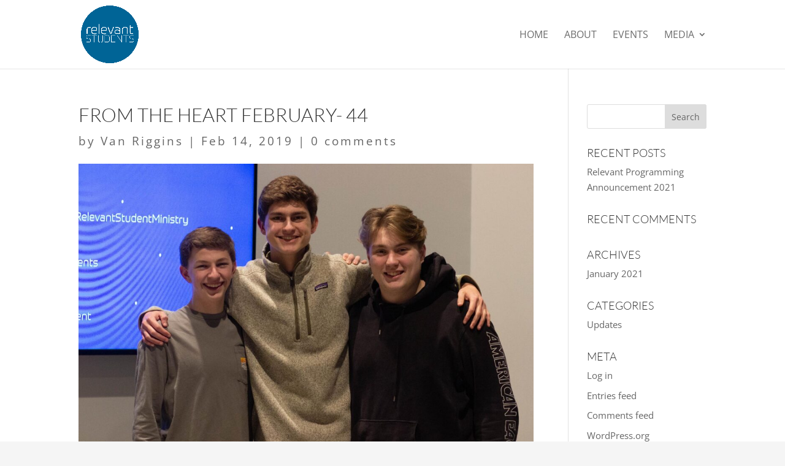

--- FILE ---
content_type: text/css
request_url: https://www.relevantstudents.com/wp-content/et-cache/29896/et-divi-dynamic-tb-41406-29896-late.css
body_size: 782
content:
.et_overlay{z-index:-1;position:absolute;top:0;left:0;display:block;width:100%;height:100%;background:hsla(0,0%,100%,.9);opacity:0;pointer-events:none;-webkit-transition:all .3s;transition:all .3s;border:1px solid #e5e5e5;-webkit-box-sizing:border-box;box-sizing:border-box;-webkit-backface-visibility:hidden;backface-visibility:hidden;-webkit-font-smoothing:antialiased}.et_overlay:before{color:#2ea3f2;content:"\E050";position:absolute;top:50%;left:50%;-webkit-transform:translate(-50%,-50%);transform:translate(-50%,-50%);font-size:32px;-webkit-transition:all .4s;transition:all .4s}.et_portfolio_image,.et_shop_image{position:relative;display:block}.et_pb_has_overlay:not(.et_pb_image):hover .et_overlay,.et_portfolio_image:hover .et_overlay,.et_shop_image:hover .et_overlay{z-index:3;opacity:1}#ie7 .et_overlay,#ie8 .et_overlay{display:none}.et_pb_module.et_pb_has_overlay{position:relative}.et_pb_module.et_pb_has_overlay .et_overlay,article.et_pb_has_overlay{border:none}
@font-face{font-family:FontAwesome;font-style:normal;font-weight:400;font-display:block;src:url(//www.relevantstudents.com/wp-content/themes/Divi/core/admin/fonts/fontawesome/fa-regular-400.eot);src:url(//www.relevantstudents.com/wp-content/themes/Divi/core/admin/fonts/fontawesome/fa-regular-400.eot?#iefix) format("embedded-opentype"),url(//www.relevantstudents.com/wp-content/themes/Divi/core/admin/fonts/fontawesome/fa-regular-400.woff2) format("woff2"),url(//www.relevantstudents.com/wp-content/themes/Divi/core/admin/fonts/fontawesome/fa-regular-400.woff) format("woff"),url(//www.relevantstudents.com/wp-content/themes/Divi/core/admin/fonts/fontawesome/fa-regular-400.ttf) format("truetype"),url(//www.relevantstudents.com/wp-content/themes/Divi/core/admin/fonts/fontawesome/fa-regular-400.svg#fontawesome) format("svg")}@font-face{font-family:FontAwesome;font-style:normal;font-weight:900;font-display:block;src:url(//www.relevantstudents.com/wp-content/themes/Divi/core/admin/fonts/fontawesome/fa-solid-900.eot);src:url(//www.relevantstudents.com/wp-content/themes/Divi/core/admin/fonts/fontawesome/fa-solid-900.eot?#iefix) format("embedded-opentype"),url(//www.relevantstudents.com/wp-content/themes/Divi/core/admin/fonts/fontawesome/fa-solid-900.woff2) format("woff2"),url(//www.relevantstudents.com/wp-content/themes/Divi/core/admin/fonts/fontawesome/fa-solid-900.woff) format("woff"),url(//www.relevantstudents.com/wp-content/themes/Divi/core/admin/fonts/fontawesome/fa-solid-900.ttf) format("truetype"),url(//www.relevantstudents.com/wp-content/themes/Divi/core/admin/fonts/fontawesome/fa-solid-900.svg#fontawesome) format("svg")}@font-face{font-family:FontAwesome;font-style:normal;font-weight:400;font-display:block;src:url(//www.relevantstudents.com/wp-content/themes/Divi/core/admin/fonts/fontawesome/fa-brands-400.eot);src:url(//www.relevantstudents.com/wp-content/themes/Divi/core/admin/fonts/fontawesome/fa-brands-400.eot?#iefix) format("embedded-opentype"),url(//www.relevantstudents.com/wp-content/themes/Divi/core/admin/fonts/fontawesome/fa-brands-400.woff2) format("woff2"),url(//www.relevantstudents.com/wp-content/themes/Divi/core/admin/fonts/fontawesome/fa-brands-400.woff) format("woff"),url(//www.relevantstudents.com/wp-content/themes/Divi/core/admin/fonts/fontawesome/fa-brands-400.ttf) format("truetype"),url(//www.relevantstudents.com/wp-content/themes/Divi/core/admin/fonts/fontawesome/fa-brands-400.svg#fontawesome) format("svg")}
.et_pb_with_border .et_pb_image_wrap{border:0 solid #333}.et_pb_image{margin-left:auto;margin-right:auto;line-height:0}.et_pb_image.aligncenter{text-align:center}.et_pb_image.et_pb_has_overlay a.et_pb_lightbox_image{display:block;position:relative}.et_pb_image{display:block}.et_pb_image .et_pb_image_wrap{display:inline-block;position:relative;max-width:100%}.et_pb_image .et_pb_image_wrap img[src*=".svg"]{width:auto}.et_pb_image img{position:relative}.et_pb_image_sticky{margin-bottom:0!important;display:inherit}.et_pb_image.et_pb_has_overlay .et_pb_image_wrap:hover .et_overlay{z-index:3;opacity:1}@media (min-width:981px){.et_pb_section_sticky,.et_pb_section_sticky.et_pb_bottom_divider .et_pb_row:nth-last-child(2),.et_pb_section_sticky .et_pb_column_single,.et_pb_section_sticky .et_pb_row.et-last-child,.et_pb_section_sticky .et_pb_row:last-child,.et_pb_section_sticky .et_pb_specialty_column .et_pb_row_inner.et-last-child,.et_pb_section_sticky .et_pb_specialty_column .et_pb_row_inner:last-child{padding-bottom:0!important}}@media (max-width:980px){.et_pb_image_sticky_tablet{margin-bottom:0!important;display:inherit}.et_pb_section_sticky_mobile,.et_pb_section_sticky_mobile.et_pb_bottom_divider .et_pb_row:nth-last-child(2),.et_pb_section_sticky_mobile .et_pb_column_single,.et_pb_section_sticky_mobile .et_pb_row.et-last-child,.et_pb_section_sticky_mobile .et_pb_row:last-child,.et_pb_section_sticky_mobile .et_pb_specialty_column .et_pb_row_inner.et-last-child,.et_pb_section_sticky_mobile .et_pb_specialty_column .et_pb_row_inner:last-child{padding-bottom:0!important}.et_pb_section_sticky .et_pb_row.et-last-child .et_pb_column.et_pb_row_sticky.et-last-child,.et_pb_section_sticky .et_pb_row:last-child .et_pb_column.et_pb_row_sticky:last-child{margin-bottom:0}.et_pb_image_bottom_space_tablet{margin-bottom:30px!important;display:block}.et_always_center_on_mobile{text-align:center!important;margin-left:auto!important;margin-right:auto!important}}@media (max-width:767px){.et_pb_image_sticky_phone{margin-bottom:0!important;display:inherit}.et_pb_image_bottom_space_phone{margin-bottom:30px!important;display:block}}